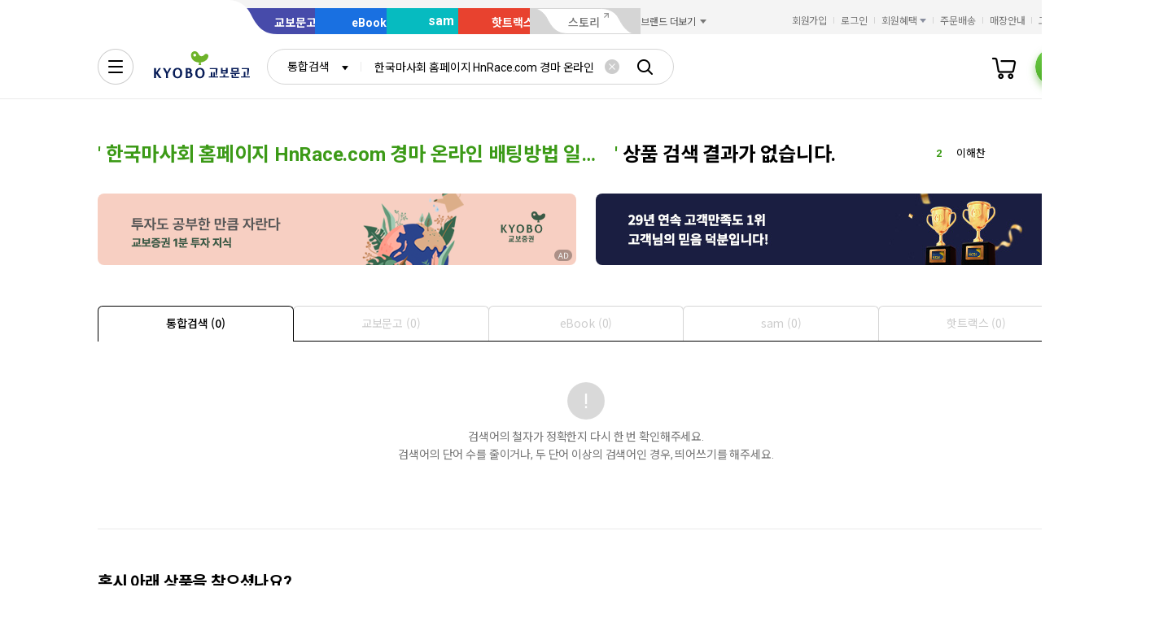

--- FILE ---
content_type: text/html;charset=UTF-8
request_url: https://search.kyobobook.co.kr/search;jsessionid=0016DFA8BCBC54FA4ACC6BD25DA8BF07?gbCode=TOT&target=total&keyword=%ED%95%9C%EA%B5%AD%EB%A7%88%EC%82%AC%ED%9A%8C+%ED%99%88%ED%8E%98%EC%9D%B4%EC%A7%80+HnRace.com+%EA%B2%BD%EB%A7%88+%EC%98%A8%EB%9D%BC%EC%9D%B8+%EB%B0%B0%ED%8C%85%EB%B0%A9%EB%B2%95+%EC%9D%BC%EB%B3%B8%C2%A0%EC%98%A8%EB%9D%BC%EC%9D%B8%EA%B2%BD%EB%A7%88+%EC%98%A8%EB%9D%BC%EC%9D%B8%C2%A0%EA%B2%BD%EB%A7%88%EA%B2%8C%EC%9E%84+oizi
body_size: 16644
content:
<!DOCTYPE html>
<html lang="ko"
    data-view="ink"
    data-service="search"
>
<head>
    <meta charset="UTF-8">
    <meta http-equiv="X-UA-Compatible" content="IE=edge">

    
        
            
            <meta name="viewport" content="width=device-width, initial-scale=1, minimum-scale=1, maximum-scale=1">
        
        
        

    
        <meta name="title" content="한국마사회 홈페이지 HnRace.com 경마 온라인 배팅방법 일본 온라인경마 온라인 경마게임 oizi 검색결과 | 교보문고">
        <meta property="og:title" content="한국마사회 홈페이지 HnRace.com 경마 온라인 배팅방법 일본 온라인경마 온라인 경마게임 oizi 검색결과 | 교보문고">
    

    
        <meta name="description" content="꿈을 키우는 세상 교보문고는 온오프라인을 통틀어 대한민국 최고의 도서쇼핑몰이며 전자책, 음반, 기프트, 문화서비스까지 제공하는 종합문화기업입니다.">
        <meta property="og:description" content="꿈을 키우는 세상 교보문고는 온오프라인을 통틀어 대한민국 최고의 도서쇼핑몰이며 전자책, 음반, 기프트, 문화서비스까지 제공하는 종합문화기업입니다.">
    

    <meta property="og:type" content="website">
    <meta property="og:image" content="https://contents.kyobobook.co.kr/resources/fo/images/common/ink/img_logo_kyobo@2x.png">
    <meta property="og:url" content="http://mobile.kyobobook.co.kr">
    
    



<meta name="format-detection" content="date=no">

        
        
        
        
        

<meta name="google-site-verification" content="2dlgBOp3K0s6wHjZo_Hkas6yaYPKZIVsmres9vC3F34">

<meta name="google-site-verification" content="vN9Zag6odZ4sMyJfDMMSZTqbD-nbmnh0ituV4pk4FV4">

<meta name="google-site-verification" content="AHqpy7PvqPoZwSySpolatuTj8M3B9F10Pi6UCldP5hE">

<meta name="google-site-verification" content="3DN8qdFYHEcKfxIoUiANU4KjL9jPxQzLXUW2qSpMR18" />

<meta name="google-site-verification" content="NOJQQyKS2mEf4td2Qzg6D1M6rLk8RPHDq-PH4FqHC8I" />



<meta name="facebook-domain-verification" content="ezckujv1qppxlglsp8fsry2bs2cw0n">



<meta name="naver-site-verification" content="bef3d190b10f8cada477f5531d206cc1a799c498">

    
        
    
        
        
    
    
    <link rel="icon" type="image/png"
          sizes="256x256"
          href="https://contents.kyobobook.co.kr/resources/fo/images/common/ink/favicon/favicon_256x256.png">

    
    <link rel="icon" type="image/png"
          sizes="196x196"
          href="https://contents.kyobobook.co.kr/resources/fo/images/common/ink/favicon/favicon_196x196.png">

    
    <link rel="icon" type="image/png"
          sizes="128x128"
          href="https://contents.kyobobook.co.kr/resources/fo/images/common/ink/favicon/favicon_128x128.png">

    
    <link rel="icon" type="image/png"
          sizes="48x48"
          href="https://contents.kyobobook.co.kr/resources/fo/images/common/ink/favicon/favicon_48x48.png">

    
    <link rel="icon" type="image/png"
          sizes="32x32"
          href="https://contents.kyobobook.co.kr/resources/fo/images/common/ink/favicon/favicon_32x32.png">

    
    <link rel="icon" type="image/png"
          sizes="16x16"
          href="https://contents.kyobobook.co.kr/resources/fo/images/common/ink/favicon/favicon_16x16.png">

    
    
        
    <meta name="msapplication-TileImage" content="https://contents.kyobobook.co.kr/resources/fo/images/common/ink/favicon/apple-touch-icon-144x144-precomposed.png">
    <meta name="msapplication-TileColor" content="#222222">

        
    <link rel="apple-touch-icon-precomposed apple-touch-icon"
          sizes="700x700"
          href="https://contents.kyobobook.co.kr/resources/fo/images/common/ink/favicon/apple-touch-icon-700x700-precomposed.png">

    <link rel="apple-touch-icon-precomposed apple-touch-icon"
          sizes="180x180"
          href="https://contents.kyobobook.co.kr/resources/fo/images/common/ink/favicon/apple-touch-icon-180x180-precomposed.png">

    <link rel="apple-touch-icon-precomposed apple-touch-icon"
          sizes="167x167"
          href="https://contents.kyobobook.co.kr/resources/fo/images/common/ink/favicon/apple-touch-icon-167x167-precomposed.png">

    <link rel="apple-touch-icon-precomposed apple-touch-icon"
          sizes="152x152"
          href="https://contents.kyobobook.co.kr/resources/fo/images/common/ink/favicon/apple-touch-icon-152x152-precomposed.png">

    <link rel="apple-touch-icon-precomposed apple-touch-icon"
          sizes="144x144"
          href="https://contents.kyobobook.co.kr/resources/fo/images/common/ink/favicon/apple-touch-icon-144x144-precomposed.png">

    <link rel="apple-touch-icon-precomposed apple-touch-icon"
          sizes="120x120"
          href="https://contents.kyobobook.co.kr/resources/fo/images/common/ink/favicon/apple-touch-icon-120x120-precomposed.png">

    <link rel="apple-touch-icon-precomposed apple-touch-icon"
          sizes="114x114"
          href="https://contents.kyobobook.co.kr/resources/fo/images/common/ink/favicon/apple-touch-icon-114x114-precomposed.png">

    <link rel="apple-touch-icon-precomposed apple-touch-icon"
          sizes="80x80"
          href="https://contents.kyobobook.co.kr/resources/fo/images/common/ink/favicon/apple-touch-icon-80x80-precomposed.png">

    <link rel="apple-touch-icon-precomposed apple-touch-icon"
          sizes="72x72"
          href="https://contents.kyobobook.co.kr/resources/fo/images/common/ink/favicon/apple-touch-icon-72x72-precomposed.png">

    <link rel="apple-touch-icon-precomposed apple-touch-icon"
          sizes="60x60"
          href="https://contents.kyobobook.co.kr/resources/fo/images/common/ink/favicon/apple-touch-icon-60x60-precomposed.png">

    <link rel="apple-touch-icon-precomposed"
          href="https://contents.kyobobook.co.kr/resources/fo/images/common/ink/favicon/apple-touch-icon-57x57-precomposed.png">

    

    

    
    
<title>한국마사회 홈페이지 HnRace.com 경마 온라인 배팅방법 일본 온라인경마 온라인 경마게임 oizi 검색결과 | 교보문고</title>



    
        
        
            
    
    <link rel="stylesheet" href="https://fonts.googleapis.com/css2?family=Noto+Sans+KR:wght@400;500;700&family=Roboto:wght@400;500;700&display=swap" />

    
        
        
    
    
    <link rel="stylesheet" href="https://contents.kyobobook.co.kr/resources/vendors/jquery-ui-1.12.1/jquery-ui.min.css" />


        
        

        
        

        
        
            
    
    
    <link rel="stylesheet" href="https://contents.kyobobook.co.kr/resources/vendors/swiper/v4/swiper.min.css" />


            
    
    
    <link rel="stylesheet" href="https://contents.kyobobook.co.kr/resources/vendors/simplebar/5.3.3/simplebar.min.css" />


        
    

    
    
    <link rel="stylesheet" href="https://contents.kyobobook.co.kr/resources/fo/css/loading.css" />

    
    
    
    
    <link rel="stylesheet" type="text/css" href="https://contents.kyobobook.co.kr/resources/fo/css/style_ink.css?t=202601261031" data-name="kbb-cm-style" />
    



            
    
    
    
    <script src="https://contents.kyobobook.co.kr/resources/vendors/essential-vendors.min.js"
            type="text/javascript"></script>


    

    
    
    
    <script src="https://contents.kyobobook.co.kr/resources/vendors/jquery-ui-1.12.1/jquery-ui.min.js"
            data-name="jquery-ui" type="text/javascript"></script>


    
    
    
    <script src="https://contents.kyobobook.co.kr/resources/vendors/jquery-ui-1.12.1/jquery.ui.spinner.js"
            type="text/javascript"></script>



    
    
    
    <script src="https://contents.kyobobook.co.kr/resources/vendors/lottie-5.9.4/lottie.min.js"
            type="text/javascript"></script>


    
    
    
    <script src="https://contents.kyobobook.co.kr/resources/fo/js/kbb-loading.js?t=202601261031"
            type="text/javascript"></script>



    
    
    
    <script src="https://contents.kyobobook.co.kr/resources/fo/js/kbbjs-loader-v2.js?t=202601261031"
            type="text/javascript"></script>


    
    
    
    
    <script src="https://contents.kyobobook.co.kr/resources/lib/kbb-js/kbb.js?t=202601261031"
            data-name="kbb.js" type="text/javascript"></script>




    
    
    
    <script src="https://contents.kyobobook.co.kr/resources/lib/kbb-js/kbb.shared.js?t=202601261031"
            data-name="kbb.shared.js" type="text/javascript"></script>






<script>
    // IIFE
    ;(function () {
        // --------------------- [KbbJS/SSR] 서버 환경변수 전달
        const CDN_URL = "https:\/\/contents.kyobobook.co.kr\/resources\/fo"

        const tmpArr = CDN_URL.match(/((https?:)?\/\/[^/]+)(\/.*)/)
        const cdnHost = tmpArr[1]
        const cdnBaseURL = tmpArr[3]

        KbbJS.setOption('service.cdn.host', cdnHost)
        KbbJS.setOption('service.cdn.baseURL', cdnBaseURL)

        /**
         * KbbJS 라이브러리 경로 설정
         */
        let KbbjsURL = "\/lib\/kbb-js"
        if (!/^(https?:|\/\/)/.test(KbbjsURL)) {
            KbbjsURL = CDN_URL + KbbjsURL
        }

        const KBBJS_VER = "v2.0\/latest"
        if (KBBJS_VER != null) {
            KbbjsURL += '/' + KBBJS_VER
        } else {
            KbbjsURL = "https:\/\/search.kyobobook.co.kr\/lib\/kbb-js"
        }

        // KbbJS 배포 개선 작업 1차 - 속성 추가
        KbbJS.setOption('loader.bootstamp', "202601261031")
        KbbJS.setOption('loader.baseURL', KbbjsURL)

        // 인증여부 속성 추가
        KbbJS.setOption('loader.authorized', false)
        KbbJS.setOption('loader.user.nickname', null)
        KbbJS.setOption('loader.user.picture', null)

        // 디바이스 정보 설정
        KbbJS.setOption('ua.device', {
            isMobile: false,
            isMobileApp: false,
            isIOS: false,
            isAndroid: false,
            isMSIE: false,
            isMac: true
        })

        /**
         * 서비스 호스트 설정
         */
        const oServiceData = {"hosts":{"ebook-product":"https:\/\/ebook-product.kyobobook.co.kr","semo":"https:\/\/semo.kyobobook.co.kr","product":"https:\/\/product.kyobobook.co.kr","ecash":"https:\/\/ecash.kyobobook.co.kr","elibrary":"https:\/\/elibrary.kyobobook.co.kr","best":"https:\/\/best.kyobobook.co.kr","bookcast":"https:\/\/casting.kyobobook.co.kr","store":null,"undefined":null,"search":"https:\/\/search.kyobobook.co.kr","ebook":"https:\/\/ebook.kyobobook.co.kr","member":"https:\/\/mmbr.kyobobook.co.kr","myroom":"https:\/\/my.kyobobook.co.kr","event":"https:\/\/event.kyobobook.co.kr","welcome":"https:\/\/www.kyobobook.co.kr","hottracks":"https:\/\/hottracks.kyobobook.co.kr\/","sam":"https:\/\/sam.kyobobook.co.kr","order":"https:\/\/order.kyobobook.co.kr"}}
        const oServiceHosts = _.get(oServiceData, 'hosts', {})
        _.forEach(_.keys(oServiceHosts), function (key) {
            let prop = key
            switch (key.toLowerCase()) {
                case 'ebookproduct':
                case 'ebook-product':
                    prop = 'ebookProduct';
                    break
                case 'elibrary':
                    prop = 'eLibrary'
                    break
            }
            let value = _.get(oServiceHosts, key)
            if (value == null) {
                // 기본 호스트 설정
                switch (key.toLowerCase()) {
                    case 'welcome': value = 'www'; break
                    case 'myroom': value = 'my'; break
                    case 'bookcast': value = 'casting'; break
                    case 'member': value = 'mmbr'; break
                    case 'ebookproduct':
                    case 'ebook-product':
                        value = 'ebook-product'
                        break
                    case 'elibrary':
                        value = 'elibrary'
                        break
                    case 'product':
                    case 'event':
                    case 'order':
                    case 'search':
                    case 'best':
                    case 'ebook':
                    case 'sam':
                    case 'store':
                    case 'ecash':
                        value = prop
                        break
                }
                if (value == null) return
                value = 'https://' + value + '.kyobobook.co.kr'
            }
            KbbJS.setOption('service.' + prop + '.host', value)
        })
    }())
</script>


    
    
    
    <script src="https://contents.kyobobook.co.kr/resources/fo/js/kbb-netfunnel.js?t=202601261031"
            type="text/javascript"></script>



    
    
    
    
    
    <script src="https://contents.kyobobook.co.kr/resources/fo/js/common-vars.js?t=202601261031"
            type="text/javascript"></script>


    
    
    
    
    <script src="https://contents.kyobobook.co.kr/resources/fo/js/vars/common.js?t=202601261031"
            data-name="vars.common" type="text/javascript"></script>



    
    
    
    <script src="https://contents.kyobobook.co.kr/resources/fo/js/vars/paper.js?t=202601261031"
            data-name="vars.service" type="text/javascript"></script>




    
    
    
    
    
        
    
    
    <script src="https://contents.kyobobook.co.kr/resources/lib/kbb-js/kbb.stats.js?t=202601261031"
            data-name="kbb.stats.js" type="text/javascript"></script>



    
        
    
    
    <script src="https://contents.kyobobook.co.kr/resources/lib/kbb-js/kbb.gautil.js?t=202601261031"
            data-name="kbb.gautil.js" type="text/javascript"></script>



    
    
    
    
    <script src="https://contents.kyobobook.co.kr/resources/fo/js/ga360/common-vars.js?t=202601261031"
            type="text/javascript"></script>


    
    
    <script src="https://contents.kyobobook.co.kr/resources/fo/js/ga360/util.js?t=202601261031"
            type="text/javascript"></script>






        
        
        
        
        
        
    
    <script src="/web/js/kyobo_search_common.js?t=202601261031"
            type="text/javascript"></script>


        
        <script type="text/javascript" src="https://contents.kyobobook.co.kr/resources/fo/js/kbb-cubot-loader.js?t=1769924339543" defer></script>
    
    
        
        
        
        
            
    
    
    
    
    
    
    <script src="https://contents.kyobobook.co.kr/resources/fo/lib/kbb-js/v2.0/latest/vendors.min.js?t=202601261031"
            data-name="kbb-vendors.min.js" type="text/javascript"></script>



    
    
    
    <script src="https://contents.kyobobook.co.kr/resources/fo/lib/kbb-js/v2.0/latest/shared.min.js?t=202601261031"
            data-name="kbb-shared.min.js" type="text/javascript"></script>



    
    
    
    <script src="https://contents.kyobobook.co.kr/resources/fo/lib/kbb-js/v2.0/latest/components.min.js?t=202601261031"
            data-name="kbb-components.min.js" type="text/javascript"></script>



    
    
    
    <script src="https://contents.kyobobook.co.kr/resources/fo/lib/kbb-js/v2.0/latest/core.min.js?t=202601261031"
            data-name="kbb-core.min.js" type="text/javascript"></script>





        
        
        
    
</head>
<body>
    
        <div id="KbbLoading"
    class="loading_box show"
>
    <div class="loading_box_inner">
        <div class="loading_target"></div>
    </div>
    <div class="loading_dimmed"></div>
</div>


    

    
    
        
        
            
            <div class="skip_nav_wrap">
                <a href="#contents">본문 바로가기</a>
            </div>
            <div class="wrapper contents_search_result" id="mainDiv">
                
                
        
        
            <!--
            - 2024.02.05 PC인 경우 통합 GNB로 변경
            - #TODO 모바일 통합 GNB 적용
            -->
            

    <header class="header_wrapper has_banner header_v2 united_header mall_book sps" id="welcome_header_wrap">
    
    <!--
    <th:block th:if="${(alCode=='EET'||alCode=='EMT'||alCode=='EHT'||alCode=='EAT') and alBannerGbn!='true'}">
        <div class="top_banner_wrap" id="welcome_top_banner">
            <div class="top_banner_inner">
                <a href="https://event.kyobobook.co.kr/detail/206105"><img class="img_top_banner" src="https://contents.kyobobook.co.kr/pmtn/2023/book/230104_ebs/bn/bnM_02.png" alt="EBS X 교보문고 고객님을 위한 5천원 열공 혜책!"></a>
                <button type="button" class="btn_close_banner">배너 닫기</button>
            </div>
        </div>
    </th:block>
    -->
    <div class="service_mall_wrap"> 
 <div class="service_mall_inner"> 
  <div class="service_mall_box"> 
   <ul class="service_mall_list"> 
    <li class="service_mall_item tab book"><a class="service_mall_link" href="https://www.kyobobook.co.kr/">교보문고</a></li> 
    <li class="service_mall_item tab ebook"><a class="service_mall_link" href="https://ebook.kyobobook.co.kr/">eBook</a></li> 
    <li class="service_mall_item tab sam"><a class="service_mall_link" href="https://sam.kyobobook.co.kr/">sam</a></li> 
    <li class="service_mall_item tab hottracks"><a class="service_mall_link" href="https://hottracks.kyobobook.co.kr/">핫트랙스</a></li> 
    <li class="service_mall_item tab link"><a target="_blank" class="service_mall_link" href="https://storynew.kyobobook.co.kr/story/main/initMain.ink">스토리</a></li> 
    <li class="service_mall_item brand_more"><button type="button" class="btn_brand_more"><span class="text">브랜드 더보기</span></button> 
     <div class="brand_more_list_box"> 
      <div class="custom_scroll_wrap"> 
       <ul class="brand_more_list"> 
        <li class="brand_more_item"><a class="brand_more_link" href="https://product.kyobobook.co.kr/pod/main"><span class="img_box"><img loading="lazy" alt="바로출판 BI" src="https://contents.kyobobook.co.kr/resources/fo/images/common/ink/img_brand_more_pod@2x.png"></span><span class="brand_name">바로출판</span></a></li> 
       </ul> 
      </div> 
     </div></li> 
   </ul> 
  </div> 
  <div class="customer_service_box"> 
   <ul class="customer_service_list"> 
    <li class="customer_service_item" style="display:none"><a class="util_link" href="https://mmbr.kyobobook.co.kr/join">회원가입</a></li> 
    <li class="customer_service_item" style="display:none"><a class="util_link" href="https://mmbr.kyobobook.co.kr/login">로그인</a></li> 
    <li class="customer_service_item member_benefit"><button type="button" class="btn_member_benefit"><span class="text">회원혜택</span></button> 
     <ul class="member_benefit_list"> 
      <li class="member_benefit_item"><a class="member_benefit_link" href="https://mmbr.kyobobook.co.kr/benefit">교보북클럽</a></li> 
      <li class="member_benefit_item"><a class="member_benefit_link" href="https://mmbr.kyobobook.co.kr/benefit/grade">등급 혜택</a></li> 
      <li class="member_benefit_item"><a class="member_benefit_link" href="https://mmbr.kyobobook.co.kr/benefit/new">신규회원 혜택</a></li> 
      <li class="member_benefit_item"><a class="member_benefit_link" href="https://mmbr.kyobobook.co.kr/benefit/prestige">Prestige Lounge</a></li> 
      <li class="member_benefit_item"><a class="member_benefit_link" href="https://mmbr.kyobobook.co.kr/benefit/discount">제휴 혜택</a></li> 
     </ul></li> 
    <li class="customer_service_item order"><a class="util_link" href="https://order.kyobobook.co.kr/myroom/member/order-list">주문배송</a></li> 
    <li class="customer_service_item store"><a class="util_link" href="https://store.kyobobook.co.kr/store-info/001">매장안내</a></li> 
    <li class="customer_service_item"><a class="util_link" href="https://www.kyobobook.co.kr/cscenter">고객센터</a></li> 
   </ul> 
  </div> 
 </div> 
</div>
<div class="header_inner"> 
 <div class="gnb_search_wrap"> 
  <div class="logo_box"> <a class="logo_link book" href="https://www.kyobobook.co.kr/"><span class="hidden">교보문고</span></a> 
  </div> 
  <div class="gnb_search_box" style="position:relative"> 
   <div class="form_sel" data-class="type_gnb"> <select title="검색유형선택" id="gbCode"><option value="TOT">통합검색</option><option value="KBO">교보문고</option><option value="EBK">eBook</option><option value="SAM">sam</option><option value="HTS">핫트랙스</option></select> 
   </div> 
   <div class="search_input_wrap"> 
    <input id="searchKeyword" type="search" class="ip_gnb_search" title="통합검색어 입력" autocomplete="off" placeholder="검색어를 입력해주세요." value=""> 
    <input type="hidden" id="searchBoxEventurl" name="searchBoxEventurl" value=""><button type="button" class="btn_ip_clear"><span class="hidden">초기화</span></button> 
   </div> 
   <div> <a href="javascript:void(0)" data-role="gnb-search-submit" class="btn_gnb_search"> <span class="hidden">검색</span> </a> 
   </div> 
   <div id="kbb-search-popup"></div> 
  </div> 
  <ul class="user_menu_list"> 
   <li class="user_menu_item cash"><a class="user_menu_link" title="e캐시" href="https://ecash.kyobobook.co.kr/dig/opr/ecash/general"><span class="hidden">e캐시</span></a></li> 
   <li class="user_menu_item library"><a class="user_menu_link" title="내서재" href="https://elibrary.kyobobook.co.kr/dig/elb/elibrary"><span class="hidden">내서재</span></a></li> 
   <li class="user_menu_item cart"><a class="user_menu_link" title="장바구니" href="https://order.kyobobook.co.kr/cart"><span class="hidden">장바구니</span><span data-kbbfn="cart-size" style="display:none" class="cnt"></span></a></li> 
   <li class="user_menu_item my"><a data-render="ssr" class="profile-icon user_menu_link done" title="프로필" href="https://my.kyobobook.co.kr/main"><span class="img_box no_img"><img alt="로그인"></span><span class="hidden">프로필</span></a><script src="https://contents.kyobobook.co.kr/resources/fo/js/user-profile.js"></script></li> 
  </ul> 
  <div class="auto_complete_wrap auto_complete_maintain" id="hFrame"> 
   <div class="search_content_wrap inKeyword"> 
    <div class="scroll_wrap"></div> 
   </div> 
   <div class="search_content_wrap noKeyword"> 
    <div class="scroll_wrap"> 
     <div class="recommend_keyword_area"> 
      <div class="title_wrap title_size_def"> 
       <p class="title_heading">추천 검색어</p> 
      </div> 
      <div class="tag_wrap" id="recommendKeywordBox"></div> 
     </div> 
     <div class="keyword_contents_area"> 
      <div class="recent_keyword_box"></div> 
      <div class="keyword_prod_box" id="keyWordProdBox"></div> 
      <div class="hot_keyword_box" id="hotKeywordBox"> 
       <div class="title_wrap title_size_def"> 
        <p class="title_heading">실시간 인기 검색어</p> 
        <div class="right_area"></div> 
       </div> 
       <div class="hot_keyword_list_wrap"></div> 
      </div> 
     </div> 
    </div> 
    <div class="util_area"> 
     <div class="util_button_area"> <a href="javascript:goCsCenter();" class="btn_xs"> <span class="ico_link"></span> <span class="text">도움말</span> </a> <a href="javascript:goDetailSearch();" class="btn_xs"> <span class="ico_search"></span> <span class="text">상세검색</span> </a> 
     </div><button type="button" class="button_layer_close" id="close_search_auto"><span class="text">닫기</span></button> 
    </div> 
   </div> 
  </div> 
 </div> 
 <nav class="gnb_wrap"> 
  <div class="anb_wrap"> <button id="kbb-site-gnb" type="button" class="btn_anb" aria-label="전체메뉴열기"></button> 
  </div> 
  <ul class="gnb_list"> 
   <li class="gnb_item"><a target="_self" class="gnb_link" href="https://event.kyobobook.co.kr/detail/243438"><em>눈이편한책</em><span class="ico_new"><span class="hidden">추천 메뉴</span></span></a></li> 
   <li class="gnb_item"><a target="_self" class="gnb_link" href="https://event.kyobobook.co.kr/make/242861"><em>어떤4호</em><span class="ico_new"><span class="hidden">추천 메뉴</span></span></a></li> 
   <li class="gnb_item"><a target="_self" class="gnb_link" href="https://store.kyobobook.co.kr/bestseller/online/daily">베스트</a></li> 
   <li class="gnb_item"><a target="_self" class="gnb_link" href="https://product.kyobobook.co.kr/new/">신상품</a></li> 
   <li class="gnb_item"><a target="_self" class="gnb_link" href="https://event.kyobobook.co.kr/event-list"><em>이벤트</em><span class="ico_new"><span class="hidden">추천 메뉴</span></span></a></li> 
   <li class="gnb_item"><a target="_self" class="gnb_link" href="https://event.kyobobook.co.kr/funding">바로펀딩</a></li> 
   <li class="gnb_item"><a target="_self" class="gnb_link" href="https://www.kyobobook.co.kr/picks/recommend">PICKS</a></li> 
   <li class="gnb_item"><a target="_self" class="gnb_link" href="https://casting.kyobobook.co.kr/">CASTing</a></li> 
   <li class="gnb_item"><a target="_self" class="gnb_link" href="https://event.kyobobook.co.kr/culture">컬처라운지</a></li> 
   <li class="gnb_item more_service"><button type="button" class="btn_more_service"><span class="hidden">서비스 더보기</span></button> 
    <ul class="more_service_list"> 
     <li class="more_service_item"><a target="_self" class="more_service_link" href="https://www.kyobobook.co.kr/barodrim">바로드림</a></li> 
     <li class="more_service_item"><a target="_self" class="more_service_link" href="https://product.kyobobook.co.kr/today-book/">오늘의 선택</a></li> 
     <li class="more_service_item"><a target="_self" class="more_service_link" href="https://event.kyobobook.co.kr/detail/208794">책 그리고 꽃</a></li> 
     <li class="more_service_item"><a target="_self" class="more_service_link" href="https://event.kyobobook.co.kr/monthly-book">이달의 책</a></li> 
     <li class="more_service_item"><a target="_self" class="more_service_link" href="https://www.kyobobook.co.kr/giftcard">기프트카드</a></li> 
     <li class="more_service_item"><a target="_self" class="more_service_link" href="https://store.kyobobook.co.kr/culture">문화공간</a></li> 
     <li class="more_service_item"><a target="_self" class="more_service_link" href="https://www.kyobobook.co.kr/best-review">베스트리뷰</a></li> 
     <li class="more_service_item"><a target="_self" class="more_service_link" href="https://store.kyobobook.co.kr/read-index">수준별원서읽기</a></li> 
     <li class="more_service_item"><a target="_self" class="more_service_link" href="https://product.kyobobook.co.kr/pod/main">POD</a></li> 
    </ul></li> 
  </ul> 
  <ul class="gnb_sub_list"> 
   <li id="today_mission" class="gnb_sub_item"><span class="tip_wrap"><a class="gnb_sub_link" href="https://event.kyobobook.co.kr/today-mission">오늘의 미션</a></span></li> 
   <li class="gnb_sub_item"><a class="gnb_sub_link" href="https://event.kyobobook.co.kr/benefit">할인혜택</a></li> 
  </ul> 
  <div class="curtain_banner_wrap"> <button type="button" class="btn_curtain_expand" id="welcome_curtain_thumb"><span class="text_box">읽카탈 겨울호</span></button> 
   <div class="curtain_banner_box" id="welcome_curtain_banner"> <button type="button" class="btn_curtain_close"><span class="hidden">커튼 배너 닫기</span></button><a target="_self" class="curtain_banner_link" href="https://event.kyobobook.co.kr/make/242208"><img src="https://contents.kyobobook.co.kr/display/i_1200_391_e7f0ee27d8404b8eac182c0499ea84c8.jpg" alt="겨울의 필사 특집 읽는 사람의 카탈로그 겨울 문장 일력 &amp; 필사 굿즈 3종"></a> 
   </div> 
  </div> 
 </nav> 
</div>
    
</header>



            
        


        
        <main class="container_wrapper">
        <input type="hidden" id="keywordHidden" value="한국마사회 홈페이지 HnRace.com 경마 온라인 배팅방법 일본 온라인경마 온라인 경마게임 oizi"/>
        <input type="hidden" id="targetHidden" value="total"/>
        <input type="hidden" id="upperTargetHidden" value=""/>
        <input type="hidden" id="categoryIdHidden" value=""/>
        <input type="hidden" id="categoryDepthHidden" value=""/>
        <input type="hidden" id="suggestKeywordHidden"  value=""/>
        <input type="hidden" id="loginAgeHidden"  value="0"/>
        <input type="hidden" id="loginGenderHidden"  value="0"/>
        <input type="hidden" id="loginMmbrNumHidden" value=""/>
        <!-- contents_wrap -->
        <section id="contents" class="contents_wrap">
            <div class="contents_inner">
                

                <div class="search_result_top">
                    <div class="title_wrap title_size_lg">
                        <h1 class="title_heading">
                        	<span class="fc_green">'
                            	
                            	
                            	   <span class="search_value">한국마사회 홈페이지 HnRace.com 경마 온라인 배팅방법 일본 온라인경마 온라인 경마게임 oizi</span>
                            	
                        	'</span>
                            상품 검색 결과가 없습니다.
                        </h1>

                        <!-- 제안 검색어 영역 -->
                        
                        <!-- // 제안 검색어 영역 -->

                        <!-- 실시간 검색어 영역 -->
                        <!-- 실시간 검색어 -->
<div class="hot_keyword_list swiper-container">
    <ul class="swiper-wrapper" id="hotKeywordList">
    </ul>
</div>
<!-- //실시간 검색어 -->

<script>
    $(document).ready(function(){
        KbbJS.ready('util').then(function() {
	        var loginAge = document.getElementById("loginAgeHidden").value;
	        var loginGender = document.getElementById("loginGenderHidden").value;
            $.ajax({
                type: "GET",
                dataType : "jsonp",
                jsonpCallback: "searchAutoRise",
                url: KbbJS.util.parseStageURL('/SCH/') + "srp/api/v1/search/autocomplete/rise",
                data: {
                      "sex": loginGender,
                      "age" : loginAge,
                      "gubun" : "P"
                },
                success: function(rst) {
                    var hotKeywordHtml ="";
                    if(rst.data.realSize > 0 && rst.resultCode == 200){
                        var $obj = rst.data.resultDocuments;
                        $.each($obj, function(i){
                                var item = $obj[i];
                                var keywords = checkKeyword(item.keywords);
                                var enKeywords = encodeURIComponent(keywords);
                                hotKeywordHtml +="          <li class=\"swiper-slide\">";
                                if(i<3){
                                    hotKeywordHtml +="              <div class=\"hot_keyword_item top\">";
                                }else{
                                    hotKeywordHtml +="              <div class=\"hot_keyword_item\">";
                                }
                                hotKeywordHtml +="                  <div class=\"left_area\">";
                                hotKeywordHtml +="                      <a href=\"javascript:goSearchKeywordPage(decodeURIComponent('"+enKeywords+"'), 'LAG')\" class=\"hot_keyword_link\" >";
                                hotKeywordHtml +="                          <span class=\"rank\">"+(i+1)+"</span>";
                                hotKeywordHtml +="                          <span class=\"keyword\">"+keywords+"</span>";
                                hotKeywordHtml +="                      </a>";
                                hotKeywordHtml +="                  </div>";
                                hotKeywordHtml +="                  <div class=\"right_area\">";
                                if(item.diff == 0){ // 현상유지
                                     hotKeywordHtml +="                      <div class=\"rank_status\"><span class=\"hidden\">변동 없음</span></div>";
                                }else if (item.diff > 0 && item.diff !=9999){//상승
                                     hotKeywordHtml +="                      <div class=\"rank_status up\">"+item.diff+"<span class=\"hidden\">순위 상승</span></div>";
                                }else if (item.diff < 0 ){//하락
                                     hotKeywordHtml +="                    <div class=\"rank_status down\">"+Math.abs(item.diff)+"<span class=\"hidden\">순위 하락</span></div>";
                                }else if (item.diff > 0 && item.diff == 9999 ){ // 현상유지
                                    hotKeywordHtml +="                      <div class=\"rank_status\"><span class=\"hidden\">변동 없음</span></div>";
                                }
                                hotKeywordHtml +="                  </div>";
                                hotKeywordHtml +="              </div>";
                                hotKeywordHtml +="          </li>";
                        });
                    }
                    $("#hotKeywordList").html(hotKeywordHtml);
                }
            });
        });
    });
</script>

                        <!-- // 실시간 검색어 영역 -->
                    </div>

                    <!-- 연관검색어 영역 -->
                    
                    <!-- // 연관검색어 영역 -->

                    <!-- 배너 영역 -->
                    <!-- 추가 241018 온사이트 광고 확장 PoC -->
<!-- 배너 영역 V2 -->
<div class="search_banner_wrap outside_nav">

    <!-- adverBannerData 배너 -->
    <div class="swiper-container banner2_area">
        <ul class="swiper-wrapper">
            <li class="swiper-slide" data-type="PC 키워드 배너"
                data-title="교보증권_ ad"
                data-device-type="인터넷"
                data-ad-id="33627"
                data-publisher-id="9801463"
                id="banner-6316-002">
                <a href="https://event.kyobobook.co.kr/today-mission?missionId=2540" class="banner_link">
                    <img src="https://contents.kyobobook.co.kr/advrcntr/IMAC/creatives/2026/01/23/70730/PC_keyword_588x88_20260126.png" alt="교보증권_ ad"
                         style="width:588px; height:88px"/>
                </a>
            </li>
        </ul>
    </div>

    <!-- bannerData 배너 -->
    <div class="swiper-container banner2_area">
        <ul class="swiper-wrapper">
            <li class="swiper-slide" data-type="검색어 테마 배너"
                data-title="KSCI 서점 부문 1위"
                data-device-type="인터넷"
                id="banner-null">
                <a href="https://event.kyobobook.co.kr/detail/241007" class="banner_link">
                    <img src="https://contents.kyobobook.co.kr/pmtn/2025/event/b1825395ef554b3b90ab8bcad5a42321.jpg" alt="KSCI 서점 부문 1위"
                         style="width:588px; height:88px"/>
                </a>
            </li>
        </ul>
    </div>

    <!-- 네비게이션 버튼 -->
    <button type="button" class="swiper-button-prev"><span class="hidden">이전</span></button>
    <button type="button" class="swiper-button-next"><span class="hidden">다음</span></button>
</div>
<!-- //배너 영역 V2 -->
<!-- //추가 241018 온사이트 광고 확장 PoC -->

                    <!-- // 배너 영역 -->

                    <!-- tab_wrap -->
                    <div class="tab_wrap type_line justify">
                        <!-- tab_list_wrap -->
                        <div class="tab_list_wrap">
                            <ul class="tabs">
                                <!-- DESC : 탭 비활성화 시, .tab_link 영역 tab_disabled class 추가 -->
                                <li class="tab_item ui-tabs-active"><a href="#tabSearch" onclick="searchTabFilter(&#39;total&#39;); " class="tab_link tab_disabled"><span class="tab_text">통합검색 (0)</span></a></li>
                                <li class="tab_item"><a href="#tabSearch" onclick="searchTabFilter(&#39;kyobo&#39;); " class="tab_link tab_disabled"><span class="tab_text">교보문고 (0)</span></a></li>
                                <li class="tab_item"><a href="#tabSearch" onclick="searchTabFilter(&#39;ebook&#39;); " class="tab_link tab_disabled"><span class="tab_text">eBook (0)</span></a></li>
                                <li class="tab_item"><a href="#tabSearch" onclick="searchTabFilter(&#39;sam&#39;); " class="tab_link tab_disabled"><span class="tab_text">sam (0)</span></a></li>
                                <li class="tab_item"><a href="#tabSearch" onclick="searchTabFilter(&#39;hottracks&#39;); " class="tab_link tab_disabled"><span class="tab_text">핫트랙스 (0)</span></a></li>
                            </ul>
                        </div>
                        <!-- //tab_list_wrap -->
                        <!-- tab_content -->
                        <div id="tabSearch" class="tab_content">
                            <div class="search_result_wrap type_nodata">
    

    <!-- 결과 영역 -->
    <div class="result_area">
        

            <!--데이터가 없을때-->
            
                <!-- 상품 리스트형 / 썸네일형 -->
<!--
    DESC : 리스트형 / 썸네일형은 동일한 DOM구조를 사용하여 노출/미노출에 대한 영역은 css로 제한함.

    1. 보기형 타입별 기본 클래스 정의
      - .switch_prod_wrap [view_type_list] 클래스 부여 시, 리스트 타입
      - .switch_prod_wrap [view_type_img] 클래스 부여 시, 썸네일형 보기 타입
    2. ul.prod_list > .prod_item * n 개의 구조를 가짐
-->
<div class="switch_prod_wrap view_type_list">
    <div class="no_data size_sm">
        <div class="no_data_desc">
            검색어의 철자가 정확한지 다시 한 번 확인해주세요.
            <br />
            검색어의 단어 수를 줄이거나, 두 단어 이상의 검색어인 경우, 띄어쓰기를 해주세요.</div>

        <!-- 추가 220119 버튼 case 추가 -->
        <!-- DESC : 다른 탭에 검색결과 있는경우 노출 -->
        <div class="btn_wrap full">
            
                
                
            
            
        </div>
        <!-- // 추가 220119 버튼 case 추가 -->
    </div>
</div>
<!-- // 상품 리스트형 / 썸네일형 -->


    <div class="title_wrap title_size_md has_sub_title">
        <p class="title_heading">혹시 아래 상품을 찾으셨나요?</p>
        <p class="info_text">
        
            
                “한국마사회”
            
            
            
        
            
            
            
                , “HnRace com”
            
        
            
            
            
                , “홈페이지”
            
        
            
            
            
                , “온라인”
            
        
            
            
            
                , “배팅방법”
            
        
            
            
            
                , “온라인 경마게임”
            
        
            
            
            
                , “일본 온라인경마”
            
        
            
            
                또는 “경마”
            
            
        
        에 대한 검색결과
        </p>
    </div>
    <div class="outside_nav prod_swiper_wrap size_xl"><!-- 수정 220325 size_xl class 추가 -->
        <div class="swiper-container">
            <ul class="prod_list swiper-wrapper">
                
                    <li class="prod_item swiper-slide">
                        <div class="prod_area">
                            <div class="prod_thumb_box size_lg">
                                <!--핫트랙스일때-->
                                
                                <!--// 핫트랙스일때-->
                                <!--핫트랙스 아닐때-->
                                
                                    
                                    
                                        <a href="https://product.kyobobook.co.kr/detail/S000218197099" class="prod_link">
                                            <span class="img_box">
                                                <img class="prod_img_load" data-kbbfn="s3-image" data-kbbfn-pid="S000218197099" data-kbbfn-bid="9791143400178" data-kbbfn-type="KOR" data-kbbfn-attr="src" data-kbbfn-size="300x0" data-kbbfn-title="2026 시대에듀 All-New 삼성 온라인 GSAT 5급 고졸채용 통합기본서" data-kbbfn-adult="0" onerror="autoOnErrorImage(this);"/>
                                            </span>
                                        </a>
                                    
                                
                                <!--// 핫트랙스 아닐때-->
                            <div class="prod_info_box">
                                <a href="https://product.kyobobook.co.kr/detail/S000218197099" class="prod_info">
                                    <span class="prod_name">[국내도서] 2026 시대에듀 All-New 삼성 온라인 GSAT 5급 고졸채용 통합기본서</span>
                                </a>

                                <div class="prod_price">
                                    <!-- 수정 220325 span.percent 구조 삭제-->
                                    <span class="price">
                                        <span class="val">20,700</span>
                                        <span class="unit">원</span>
                                    </span>
                                    <!-- 수정 220325 span.point 구조 삭제-->
                                </div>

                                <!-- 삭제 220325 찜버튼 삭제 -->
                            </div>
                        </div>
                    </li>
                
                    <li class="prod_item swiper-slide">
                        <div class="prod_area">
                            <div class="prod_thumb_box size_lg">
                                <!--핫트랙스일때-->
                                
                                <!--// 핫트랙스일때-->
                                <!--핫트랙스 아닐때-->
                                
                                    
                                    
                                        <a href="https://product.kyobobook.co.kr/detail/S000214354919" class="prod_link">
                                            <span class="img_box">
                                                <img class="prod_img_load" data-kbbfn="s3-image" data-kbbfn-pid="S000214354919" data-kbbfn-bid="9791156468523" data-kbbfn-type="KOR" data-kbbfn-attr="src" data-kbbfn-size="300x0" data-kbbfn-title="2025 고시넷 삼성그룹 온라인 GSAT 5급 고졸채용 최신 기출유형 모의고사" data-kbbfn-adult="0" onerror="autoOnErrorImage(this);"/>
                                            </span>
                                        </a>
                                    
                                
                                <!--// 핫트랙스 아닐때-->
                            <div class="prod_info_box">
                                <a href="https://product.kyobobook.co.kr/detail/S000214354919" class="prod_info">
                                    <span class="prod_name">[국내도서] 2025 고시넷 삼성그룹 온라인 GSAT 5급 고졸채용 최신 기출유형 모의고사</span>
                                </a>

                                <div class="prod_price">
                                    <!-- 수정 220325 span.percent 구조 삭제-->
                                    <span class="price">
                                        <span class="val">19,800</span>
                                        <span class="unit">원</span>
                                    </span>
                                    <!-- 수정 220325 span.point 구조 삭제-->
                                </div>

                                <!-- 삭제 220325 찜버튼 삭제 -->
                            </div>
                        </div>
                    </li>
                
                    <li class="prod_item swiper-slide">
                        <div class="prod_area">
                            <div class="prod_thumb_box size_lg">
                                <!--핫트랙스일때-->
                                
                                <!--// 핫트랙스일때-->
                                <!--핫트랙스 아닐때-->
                                
                                    
                                    
                                        <a href="https://product.kyobobook.co.kr/detail/S000218203070" class="prod_link">
                                            <span class="img_box">
                                                <img class="prod_img_load" data-kbbfn="s3-image" data-kbbfn-pid="S000218203070" data-kbbfn-bid="9791141170790" data-kbbfn-type="KOR" data-kbbfn-attr="src" data-kbbfn-size="300x0" data-kbbfn-title="말랑이 온라인 말랑콩떡 도감 해결책" data-kbbfn-adult="0" onerror="autoOnErrorImage(this);"/>
                                            </span>
                                        </a>
                                    
                                
                                <!--// 핫트랙스 아닐때-->
                            <div class="prod_info_box">
                                <a href="https://product.kyobobook.co.kr/detail/S000218203070" class="prod_info">
                                    <span class="prod_name">[국내도서] 말랑이 온라인 말랑콩떡 도감 해결책</span>
                                </a>

                                <div class="prod_price">
                                    <!-- 수정 220325 span.percent 구조 삭제-->
                                    <span class="price">
                                        <span class="val">15,120</span>
                                        <span class="unit">원</span>
                                    </span>
                                    <!-- 수정 220325 span.point 구조 삭제-->
                                </div>

                                <!-- 삭제 220325 찜버튼 삭제 -->
                            </div>
                        </div>
                    </li>
                
                    <li class="prod_item swiper-slide">
                        <div class="prod_area">
                            <div class="prod_thumb_box size_lg">
                                <!--핫트랙스일때-->
                                
                                <!--// 핫트랙스일때-->
                                <!--핫트랙스 아닐때-->
                                
                                    
                                    
                                        <a href="https://product.kyobobook.co.kr/detail/S000217600664" class="prod_link">
                                            <span class="img_box">
                                                <img class="prod_img_load" data-kbbfn="s3-image" data-kbbfn-pid="S000217600664" data-kbbfn-bid="9791143400079" data-kbbfn-type="KOR" data-kbbfn-attr="src" data-kbbfn-size="300x0" data-kbbfn-title="2026 시대에듀 NH농협은행 6급 온라인 필기전형 통합기본서" data-kbbfn-adult="0" onerror="autoOnErrorImage(this);"/>
                                            </span>
                                        </a>
                                    
                                
                                <!--// 핫트랙스 아닐때-->
                            <div class="prod_info_box">
                                <a href="https://product.kyobobook.co.kr/detail/S000217600664" class="prod_info">
                                    <span class="prod_name">[국내도서] 2026 시대에듀 NH농협은행 6급 온라인 필기전형 통합기본서</span>
                                </a>

                                <div class="prod_price">
                                    <!-- 수정 220325 span.percent 구조 삭제-->
                                    <span class="price">
                                        <span class="val">22,500</span>
                                        <span class="unit">원</span>
                                    </span>
                                    <!-- 수정 220325 span.point 구조 삭제-->
                                </div>

                                <!-- 삭제 220325 찜버튼 삭제 -->
                            </div>
                        </div>
                    </li>
                
                    <li class="prod_item swiper-slide">
                        <div class="prod_area">
                            <div class="prod_thumb_box size_lg">
                                <!--핫트랙스일때-->
                                
                                <!--// 핫트랙스일때-->
                                <!--핫트랙스 아닐때-->
                                
                                    
                                    
                                        <a href="https://product.kyobobook.co.kr/detail/S000216848867" class="prod_link">
                                            <span class="img_box">
                                                <img class="prod_img_load" data-kbbfn="s3-image" data-kbbfn-pid="S000216848867" data-kbbfn-bid="9791194600398" data-kbbfn-type="KOR" data-kbbfn-attr="src" data-kbbfn-size="300x0" data-kbbfn-title="나는 0원으로 강남 건물주보다 월세 많이 받는 온라인 건물주로 산다" data-kbbfn-adult="0" onerror="autoOnErrorImage(this);"/>
                                            </span>
                                        </a>
                                    
                                
                                <!--// 핫트랙스 아닐때-->
                            <div class="prod_info_box">
                                <a href="https://product.kyobobook.co.kr/detail/S000216848867" class="prod_info">
                                    <span class="prod_name">[국내도서] 나는 0원으로 강남 건물주보다 월세 많이 받는 온라인 건물주로 산다</span>
                                </a>

                                <div class="prod_price">
                                    <!-- 수정 220325 span.percent 구조 삭제-->
                                    <span class="price">
                                        <span class="val">26,100</span>
                                        <span class="unit">원</span>
                                    </span>
                                    <!-- 수정 220325 span.point 구조 삭제-->
                                </div>

                                <!-- 삭제 220325 찜버튼 삭제 -->
                            </div>
                        </div>
                    </li>
                
                    <li class="prod_item swiper-slide">
                        <div class="prod_area">
                            <div class="prod_thumb_box size_lg">
                                <!--핫트랙스일때-->
                                
                                <!--// 핫트랙스일때-->
                                <!--핫트랙스 아닐때-->
                                
                                    
                                    
                                        <a href="https://product.kyobobook.co.kr/detail/S000218423325" class="prod_link">
                                            <span class="img_box">
                                                <img class="prod_img_load" data-kbbfn="s3-image" data-kbbfn-pid="S000218423325" data-kbbfn-bid="9791156469438" data-kbbfn-type="KOR" data-kbbfn-attr="src" data-kbbfn-size="300x0" data-kbbfn-title="2026 고시넷 SK하이닉스 Maintenance/Operator 온라인 SKCT 최신기출유형 모의고사(고졸/전문대졸)" data-kbbfn-adult="0" onerror="autoOnErrorImage(this);"/>
                                            </span>
                                        </a>
                                    
                                
                                <!--// 핫트랙스 아닐때-->
                            <div class="prod_info_box">
                                <a href="https://product.kyobobook.co.kr/detail/S000218423325" class="prod_info">
                                    <span class="prod_name">[국내도서] 2026 고시넷 SK하이닉스 Maintenance/Operator 온라인 SKCT 최신기출유형 모의고사(고졸/전문대졸)</span>
                                </a>

                                <div class="prod_price">
                                    <!-- 수정 220325 span.percent 구조 삭제-->
                                    <span class="price">
                                        <span class="val">22,500</span>
                                        <span class="unit">원</span>
                                    </span>
                                    <!-- 수정 220325 span.point 구조 삭제-->
                                </div>

                                <!-- 삭제 220325 찜버튼 삭제 -->
                            </div>
                        </div>
                    </li>
                
                    <li class="prod_item swiper-slide">
                        <div class="prod_area">
                            <div class="prod_thumb_box size_lg">
                                <!--핫트랙스일때-->
                                
                                <!--// 핫트랙스일때-->
                                <!--핫트랙스 아닐때-->
                                
                                    
                                    
                                        <a href="https://product.kyobobook.co.kr/detail/S000218666655" class="prod_link">
                                            <span class="img_box">
                                                <img class="prod_img_load" data-kbbfn="s3-image" data-kbbfn-pid="S000218666655" data-kbbfn-bid="9791199302167" data-kbbfn-type="KOR" data-kbbfn-attr="src" data-kbbfn-size="300x0" data-kbbfn-title="나는 월 1,000만원 버는 온라인 셀러가 되기로 했다" data-kbbfn-adult="0" onerror="autoOnErrorImage(this);"/>
                                            </span>
                                        </a>
                                    
                                
                                <!--// 핫트랙스 아닐때-->
                            <div class="prod_info_box">
                                <a href="https://product.kyobobook.co.kr/detail/S000218666655" class="prod_info">
                                    <span class="prod_name">[국내도서] 나는 월 1,000만원 버는 온라인 셀러가 되기로 했다</span>
                                </a>

                                <div class="prod_price">
                                    <!-- 수정 220325 span.percent 구조 삭제-->
                                    <span class="price">
                                        <span class="val">16,020</span>
                                        <span class="unit">원</span>
                                    </span>
                                    <!-- 수정 220325 span.point 구조 삭제-->
                                </div>

                                <!-- 삭제 220325 찜버튼 삭제 -->
                            </div>
                        </div>
                    </li>
                
                    <li class="prod_item swiper-slide">
                        <div class="prod_area">
                            <div class="prod_thumb_box size_lg">
                                <!--핫트랙스일때-->
                                
                                <!--// 핫트랙스일때-->
                                <!--핫트랙스 아닐때-->
                                
                                    
                                    
                                        <a href="https://product.kyobobook.co.kr/detail/S000218962915" class="prod_link">
                                            <span class="img_box">
                                                <img class="prod_img_load" data-kbbfn="s3-image" data-kbbfn-pid="S000218962915" data-kbbfn-bid="9791136041272" data-kbbfn-type="KOR" data-kbbfn-attr="src" data-kbbfn-size="300x0" data-kbbfn-title="2026 에듀윌 LG그룹 온라인 인적성검사 통합 기본서" data-kbbfn-adult="0" onerror="autoOnErrorImage(this);"/>
                                            </span>
                                        </a>
                                    
                                
                                <!--// 핫트랙스 아닐때-->
                            <div class="prod_info_box">
                                <a href="https://product.kyobobook.co.kr/detail/S000218962915" class="prod_info">
                                    <span class="prod_name">[국내도서] 2026 에듀윌 LG그룹 온라인 인적성검사 통합 기본서</span>
                                </a>

                                <div class="prod_price">
                                    <!-- 수정 220325 span.percent 구조 삭제-->
                                    <span class="price">
                                        <span class="val">19,800</span>
                                        <span class="unit">원</span>
                                    </span>
                                    <!-- 수정 220325 span.point 구조 삭제-->
                                </div>

                                <!-- 삭제 220325 찜버튼 삭제 -->
                            </div>
                        </div>
                    </li>
                
                    <li class="prod_item swiper-slide">
                        <div class="prod_area">
                            <div class="prod_thumb_box size_lg">
                                <!--핫트랙스일때-->
                                
                                <!--// 핫트랙스일때-->
                                <!--핫트랙스 아닐때-->
                                
                                    
                                    
                                        <a href="https://product.kyobobook.co.kr/detail/S000213513588" class="prod_link">
                                            <span class="img_box">
                                                <img class="prod_img_load" data-kbbfn="s3-image" data-kbbfn-pid="S000213513588" data-kbbfn-bid="9791141127404" data-kbbfn-type="KOR" data-kbbfn-attr="src" data-kbbfn-size="300x0" data-kbbfn-title="말랑이 온라인 말콩달콩 스퀴시북" data-kbbfn-adult="0" onerror="autoOnErrorImage(this);"/>
                                            </span>
                                        </a>
                                    
                                
                                <!--// 핫트랙스 아닐때-->
                            <div class="prod_info_box">
                                <a href="https://product.kyobobook.co.kr/detail/S000213513588" class="prod_info">
                                    <span class="prod_name">[국내도서] 말랑이 온라인 말콩달콩 스퀴시북</span>
                                </a>

                                <div class="prod_price">
                                    <!-- 수정 220325 span.percent 구조 삭제-->
                                    <span class="price">
                                        <span class="val">14,400</span>
                                        <span class="unit">원</span>
                                    </span>
                                    <!-- 수정 220325 span.point 구조 삭제-->
                                </div>

                                <!-- 삭제 220325 찜버튼 삭제 -->
                            </div>
                        </div>
                    </li>
                
                    <li class="prod_item swiper-slide">
                        <div class="prod_area">
                            <div class="prod_thumb_box size_lg">
                                <!--핫트랙스일때-->
                                
                                <!--// 핫트랙스일때-->
                                <!--핫트랙스 아닐때-->
                                
                                    
                                    
                                        <a href="https://product.kyobobook.co.kr/detail/S000218796317" class="prod_link">
                                            <span class="img_box">
                                                <img class="prod_img_load" data-kbbfn="s3-image" data-kbbfn-pid="S000218796317" data-kbbfn-bid="9791143406941" data-kbbfn-type="KOR" data-kbbfn-attr="src" data-kbbfn-size="300x0" data-kbbfn-title="2026 시대에듀 All-New SK그룹 SKCT 온라인 역량검사 봉투모의고사 6회분" data-kbbfn-adult="0" onerror="autoOnErrorImage(this);"/>
                                            </span>
                                        </a>
                                    
                                
                                <!--// 핫트랙스 아닐때-->
                            <div class="prod_info_box">
                                <a href="https://product.kyobobook.co.kr/detail/S000218796317" class="prod_info">
                                    <span class="prod_name">[국내도서] 2026 시대에듀 All-New SK그룹 SKCT 온라인 역량검사 봉투모의고사 6회분</span>
                                </a>

                                <div class="prod_price">
                                    <!-- 수정 220325 span.percent 구조 삭제-->
                                    <span class="price">
                                        <span class="val">16,200</span>
                                        <span class="unit">원</span>
                                    </span>
                                    <!-- 수정 220325 span.point 구조 삭제-->
                                </div>

                                <!-- 삭제 220325 찜버튼 삭제 -->
                            </div>
                        </div>
                    </li>
                
                    <li class="prod_item swiper-slide">
                        <div class="prod_area">
                            <div class="prod_thumb_box size_lg">
                                <!--핫트랙스일때-->
                                
                                <!--// 핫트랙스일때-->
                                <!--핫트랙스 아닐때-->
                                
                                    
                                    
                                        <a href="https://product.kyobobook.co.kr/detail/S000218300490" class="prod_link">
                                            <span class="img_box">
                                                <img class="prod_img_load" data-kbbfn="s3-image" data-kbbfn-pid="S000218300490" data-kbbfn-bid="9791199223943" data-kbbfn-type="KOR" data-kbbfn-attr="src" data-kbbfn-size="300x0" data-kbbfn-title="미국 온라인 고등학교로 명문대 진학하기" data-kbbfn-adult="0" onerror="autoOnErrorImage(this);"/>
                                            </span>
                                        </a>
                                    
                                
                                <!--// 핫트랙스 아닐때-->
                            <div class="prod_info_box">
                                <a href="https://product.kyobobook.co.kr/detail/S000218300490" class="prod_info">
                                    <span class="prod_name">[국내도서] 미국 온라인 고등학교로 명문대 진학하기</span>
                                </a>

                                <div class="prod_price">
                                    <!-- 수정 220325 span.percent 구조 삭제-->
                                    <span class="price">
                                        <span class="val">18,000</span>
                                        <span class="unit">원</span>
                                    </span>
                                    <!-- 수정 220325 span.point 구조 삭제-->
                                </div>

                                <!-- 삭제 220325 찜버튼 삭제 -->
                            </div>
                        </div>
                    </li>
                
                    <li class="prod_item swiper-slide">
                        <div class="prod_area">
                            <div class="prod_thumb_box size_lg">
                                <!--핫트랙스일때-->
                                
                                <!--// 핫트랙스일때-->
                                <!--핫트랙스 아닐때-->
                                
                                    
                                    
                                        <a href="https://product.kyobobook.co.kr/detail/S000215103309" class="prod_link">
                                            <span class="img_box">
                                                <img class="prod_img_load" data-kbbfn="s3-image" data-kbbfn-pid="S000215103309" data-kbbfn-bid="9791138382991" data-kbbfn-type="KOR" data-kbbfn-attr="src" data-kbbfn-size="300x0" data-kbbfn-title="2025 한국어능력시험 TOPIK 1(토픽1) 실전 모의고사 + 온라인 시험" data-kbbfn-adult="0" onerror="autoOnErrorImage(this);"/>
                                            </span>
                                        </a>
                                    
                                
                                <!--// 핫트랙스 아닐때-->
                            <div class="prod_info_box">
                                <a href="https://product.kyobobook.co.kr/detail/S000215103309" class="prod_info">
                                    <span class="prod_name">[국내도서] 2025 한국어능력시험 TOPIK 1(토픽1) 실전 모의고사 + 온라인 시험</span>
                                </a>

                                <div class="prod_price">
                                    <!-- 수정 220325 span.percent 구조 삭제-->
                                    <span class="price">
                                        <span class="val">17,100</span>
                                        <span class="unit">원</span>
                                    </span>
                                    <!-- 수정 220325 span.point 구조 삭제-->
                                </div>

                                <!-- 삭제 220325 찜버튼 삭제 -->
                            </div>
                        </div>
                    </li>
                
                    <li class="prod_item swiper-slide">
                        <div class="prod_area">
                            <div class="prod_thumb_box size_lg">
                                <!--핫트랙스일때-->
                                
                                <!--// 핫트랙스일때-->
                                <!--핫트랙스 아닐때-->
                                
                                    
                                    
                                        <a href="https://product.kyobobook.co.kr/detail/S000219019027" class="prod_link">
                                            <span class="img_box">
                                                <img class="prod_img_load" data-kbbfn="s3-image" data-kbbfn-pid="S000219019027" data-kbbfn-bid="9791193229415" data-kbbfn-type="KOR" data-kbbfn-attr="src" data-kbbfn-size="300x0" data-kbbfn-title="풀스택 온라인 게임 개발" data-kbbfn-adult="0" onerror="autoOnErrorImage(this);"/>
                                            </span>
                                        </a>
                                    
                                
                                <!--// 핫트랙스 아닐때-->
                            <div class="prod_info_box">
                                <a href="https://product.kyobobook.co.kr/detail/S000219019027" class="prod_info">
                                    <span class="prod_name">[국내도서] 풀스택 온라인 게임 개발</span>
                                </a>

                                <div class="prod_price">
                                    <!-- 수정 220325 span.percent 구조 삭제-->
                                    <span class="price">
                                        <span class="val">27,000</span>
                                        <span class="unit">원</span>
                                    </span>
                                    <!-- 수정 220325 span.point 구조 삭제-->
                                </div>

                                <!-- 삭제 220325 찜버튼 삭제 -->
                            </div>
                        </div>
                    </li>
                
                    <li class="prod_item swiper-slide">
                        <div class="prod_area">
                            <div class="prod_thumb_box size_lg">
                                <!--핫트랙스일때-->
                                
                                <!--// 핫트랙스일때-->
                                <!--핫트랙스 아닐때-->
                                
                                    
                                    
                                        <a href="https://product.kyobobook.co.kr/detail/S000218703993" class="prod_link">
                                            <span class="img_box">
                                                <img class="prod_img_load" data-kbbfn="s3-image" data-kbbfn-pid="S000218703993" data-kbbfn-bid="9791143405296" data-kbbfn-type="KOR" data-kbbfn-attr="src" data-kbbfn-size="300x0" data-kbbfn-title="2026 시대에듀 All-New SK그룹 SKCT 온라인 종합역량검사 통합기본서" data-kbbfn-adult="0" onerror="autoOnErrorImage(this);"/>
                                            </span>
                                        </a>
                                    
                                
                                <!--// 핫트랙스 아닐때-->
                            <div class="prod_info_box">
                                <a href="https://product.kyobobook.co.kr/detail/S000218703993" class="prod_info">
                                    <span class="prod_name">[국내도서] 2026 시대에듀 All-New SK그룹 SKCT 온라인 종합역량검사 통합기본서</span>
                                </a>

                                <div class="prod_price">
                                    <!-- 수정 220325 span.percent 구조 삭제-->
                                    <span class="price">
                                        <span class="val">23,400</span>
                                        <span class="unit">원</span>
                                    </span>
                                    <!-- 수정 220325 span.point 구조 삭제-->
                                </div>

                                <!-- 삭제 220325 찜버튼 삭제 -->
                            </div>
                        </div>
                    </li>
                
                    <li class="prod_item swiper-slide">
                        <div class="prod_area">
                            <div class="prod_thumb_box size_lg">
                                <!--핫트랙스일때-->
                                
                                <!--// 핫트랙스일때-->
                                <!--핫트랙스 아닐때-->
                                
                                    
                                    
                                        <a href="https://product.kyobobook.co.kr/detail/S000215916215" class="prod_link">
                                            <span class="img_box">
                                                <img class="prod_img_load" data-kbbfn="s3-image" data-kbbfn-pid="S000215916215" data-kbbfn-bid="9791136799050" data-kbbfn-type="KOR" data-kbbfn-attr="src" data-kbbfn-size="300x0" data-kbbfn-title="소드 아트 온라인 28" data-kbbfn-adult="0" onerror="autoOnErrorImage(this);"/>
                                            </span>
                                        </a>
                                    
                                
                                <!--// 핫트랙스 아닐때-->
                            <div class="prod_info_box">
                                <a href="https://product.kyobobook.co.kr/detail/S000215916215" class="prod_info">
                                    <span class="prod_name">[국내도서] 소드 아트 온라인 28</span>
                                </a>

                                <div class="prod_price">
                                    <!-- 수정 220325 span.percent 구조 삭제-->
                                    <span class="price">
                                        <span class="val">7,200</span>
                                        <span class="unit">원</span>
                                    </span>
                                    <!-- 수정 220325 span.point 구조 삭제-->
                                </div>

                                <!-- 삭제 220325 찜버튼 삭제 -->
                            </div>
                        </div>
                    </li>
                
                    <li class="prod_item swiper-slide">
                        <div class="prod_area">
                            <div class="prod_thumb_box size_lg">
                                <!--핫트랙스일때-->
                                
                                <!--// 핫트랙스일때-->
                                <!--핫트랙스 아닐때-->
                                
                                    
                                    
                                        <a href="https://product.kyobobook.co.kr/detail/S000215617797" class="prod_link">
                                            <span class="img_box">
                                                <img class="prod_img_load" data-kbbfn="s3-image" data-kbbfn-pid="S000215617797" data-kbbfn-bid="9791136797681" data-kbbfn-type="KOR" data-kbbfn-attr="src" data-kbbfn-size="300x0" data-kbbfn-title="소드 아트 온라인 27: 유니탈 링(6)" data-kbbfn-adult="0" onerror="autoOnErrorImage(this);"/>
                                            </span>
                                        </a>
                                    
                                
                                <!--// 핫트랙스 아닐때-->
                            <div class="prod_info_box">
                                <a href="https://product.kyobobook.co.kr/detail/S000215617797" class="prod_info">
                                    <span class="prod_name">[국내도서] 소드 아트 온라인 27: 유니탈 링(6)</span>
                                </a>

                                <div class="prod_price">
                                    <!-- 수정 220325 span.percent 구조 삭제-->
                                    <span class="price">
                                        <span class="val">7,200</span>
                                        <span class="unit">원</span>
                                    </span>
                                    <!-- 수정 220325 span.point 구조 삭제-->
                                </div>

                                <!-- 삭제 220325 찜버튼 삭제 -->
                            </div>
                        </div>
                    </li>
                
                    <li class="prod_item swiper-slide">
                        <div class="prod_area">
                            <div class="prod_thumb_box size_lg">
                                <!--핫트랙스일때-->
                                
                                <!--// 핫트랙스일때-->
                                <!--핫트랙스 아닐때-->
                                
                                    
                                    
                                        <a href="https://product.kyobobook.co.kr/detail/S000214607740" class="prod_link">
                                            <span class="img_box">
                                                <img class="prod_img_load" data-kbbfn="s3-image" data-kbbfn-pid="S000214607740" data-kbbfn-bid="9791136793102" data-kbbfn-type="KOR" data-kbbfn-attr="src" data-kbbfn-size="300x0" data-kbbfn-title="소드 아트 온라인 26: 유니탈 링(5)" data-kbbfn-adult="0" onerror="autoOnErrorImage(this);"/>
                                            </span>
                                        </a>
                                    
                                
                                <!--// 핫트랙스 아닐때-->
                            <div class="prod_info_box">
                                <a href="https://product.kyobobook.co.kr/detail/S000214607740" class="prod_info">
                                    <span class="prod_name">[국내도서] 소드 아트 온라인 26: 유니탈 링(5)</span>
                                </a>

                                <div class="prod_price">
                                    <!-- 수정 220325 span.percent 구조 삭제-->
                                    <span class="price">
                                        <span class="val">7,200</span>
                                        <span class="unit">원</span>
                                    </span>
                                    <!-- 수정 220325 span.point 구조 삭제-->
                                </div>

                                <!-- 삭제 220325 찜버튼 삭제 -->
                            </div>
                        </div>
                    </li>
                
                    <li class="prod_item swiper-slide">
                        <div class="prod_area">
                            <div class="prod_thumb_box size_lg">
                                <!--핫트랙스일때-->
                                
                                <!--// 핫트랙스일때-->
                                <!--핫트랙스 아닐때-->
                                
                                    
                                    
                                        <a href="https://product.kyobobook.co.kr/detail/S000212302484" class="prod_link">
                                            <span class="img_box">
                                                <img class="prod_img_load" data-kbbfn="s3-image" data-kbbfn-pid="S000212302484" data-kbbfn-bid="9791160322200" data-kbbfn-type="KOR" data-kbbfn-attr="src" data-kbbfn-size="300x0" data-kbbfn-title="양선수의 온라인 PT" data-kbbfn-adult="0" onerror="autoOnErrorImage(this);"/>
                                            </span>
                                        </a>
                                    
                                
                                <!--// 핫트랙스 아닐때-->
                            <div class="prod_info_box">
                                <a href="https://product.kyobobook.co.kr/detail/S000212302484" class="prod_info">
                                    <span class="prod_name">[국내도서] 양선수의 온라인 PT</span>
                                </a>

                                <div class="prod_price">
                                    <!-- 수정 220325 span.percent 구조 삭제-->
                                    <span class="price">
                                        <span class="val">23,220</span>
                                        <span class="unit">원</span>
                                    </span>
                                    <!-- 수정 220325 span.point 구조 삭제-->
                                </div>

                                <!-- 삭제 220325 찜버튼 삭제 -->
                            </div>
                        </div>
                    </li>
                
            </ul>
        </div>
        <button type="button" class="swiper-button-prev"><span class="hidden">이전</span></button>
        <button type="button" class="swiper-button-next"><span class="hidden">다음</span></button>
    </div>


<!-- FAQ -->

<!-- //FAQ -->

<!-- 만족도 조사 -->
<script src="web/js/kyobo_search_survey_v2.js;jsessionid=EC5CB9B30DF09E4BD158BC2D18DEC0BF"></script>
<input type="hidden" id="srch_rslt_like_cntt" value=""/>
<input type="hidden" id="srch_kywr_name" value="한국마사회 홈페이지 HnRace.com 경마 온라인 배팅방법 일본 온라인경마 온라인 경마게임 oizi"/>
<!-- search_box_result -->
<!-- DESC : 평가 기본 화면 -->
<div class="search_box_result">
    

    
        <p class="result_title">
            <span class="fc_green">'한국마사회 홈페이지 HnRace.com 경마 온라인 배팅방법 일본 온라인경마 온라인 경마게임 oizi'</span>
            검색 결과에 대한 의견을 남겨주세요
        </p>

        <p class="result_desc">
            상품/배송 관련 문의는 <a href="javascript:goFaqForm();" class="counseling_link">[1:1상담]</a>을 이용해주세요.
        </p>
    

    <!-- comment_box_wrap -->
    <!-- DESC : 의견 남길래요 -->
    <div class="comment_box_wrap"
         style="display: block">
        <!-- 수정 220325 div.comment_box 공통 div.byte_check_wrap 구조로 변경 -->
        <div class="byte_check_wrap">
            <textarea class="form_textarea" id="srch_rslt_opin_cntt" title="검색결과 의견" placeholder="의견을 입력해 주세요."
                      style="height: 62px;"></textarea>
            <!-- 수정 220620 '해 주세요' 띄어쓰기 수정 -->
            <div class="byte_check_footer">
                <div class="byte_check">
                    <span class="count" id="countId">0</span>
                    <span class="total">1,000</span>
                </div>
            </div>
        </div>
        <!-- //수정 220325 div.comment_box 공통 div.byte_check_wrap 구조로 변경 -->
        <button type="button" class="btn_send btn_primary" id="opinionBtnId" disabled>
            <span class="text">의견 보내기</span>
        </button>
    </div>
    <!-- case 02 : dnl -->
    <!-- //comment_box_wrap -->
</div>
<!-- //search_box_result -->

<!-- //만족도 조사 -->



            
            <!--//데이터가 없을때-->
            <!-- 데이터 스크립트 전송 -->
            <script id="search_result_script_transfer">
                function getKbc1List() {
                    return [];
                }
                function getSearchResultItemToLogList() {
                    return [];
                }
            </script>
            <!-- // 데이터 스크립트 전송 -->
        </div>
        <!-- //결과 영역 -->
    </div>
    <!-- EBS 이벤트 팝업 -->
    <!-- 메인팝업: 추가 230104 ebs제휴용 -->
<link rel="stylesheet" href="https://contents.kyobobook.co.kr/pmtn/2023/book/230104_ebs/ebs_lb.css" />
<div id="popBurst" class="dialog_wrap has_btn ebs_promo_layer" data-class="dialog_sm"><!-- 230119 ebs_promo_layer 추가 -->
    <!-- inner -->
    <div class="ebs_inner">
        <div>
            <img src="https://contents.kyobobook.co.kr/display/next/ui-welcome/build-1767325058/_next/static/media/ebs-banner.3448fe79.png" width="340" height="340" alt="EBS X 교보문고 신규 회원님 18,500원 웰컴 혜택" />
        </div>
        <a href="javascript:;" id="evtDtlBtn" class="btn_md btn_primary btn_pill"><span class="text">자세히 보기</span></a>
        <div>
            <button type="button" id="ebsEventNextBtn" class="btn_burst_close">다음에 할래요</button>
        </div>
    </div>
    <!-- //inner -->
</div>
<!-- //메인팝업: 추가 230104 ebs제휴용 -->

<script>
    $(window).ready(function(){
        var allienceCookie = getSearchCookie('LINK_CODE') == null ? getParam("LINK") : getSearchCookie('LINK_CODE');
        var bannerCookie = getSearchCookie('ALLIENCE_BANNER');
        var isEbs = allienceCookie === 'EET' ? 'true' : allienceCookie === 'EMT' ? 'true' : allienceCookie === 'EHT' ? 'true' : allienceCookie === 'EAT' ? 'true' : 'false';

        if( isEbs === 'true' && getSearchCookie("ALLIENCE_BANNER") !== 'true'){
            openPop("#popBurst");
        }

        var popTryMaxCnt = 10;
        function openPop(_id){
            setTimeout(function(){
                try{
                    $(_id).dialog("open");
                }catch(e){
                    console.log("popup not inicialized");
                    if(--popTryMaxCnt > 0)
                        openPop(_id);
                }
            }, 1000); // 1초에 한번 실행
        }
    });

    var eventUrl = ("https:\/\/event.kyobobook.co.kr\/") + (isDevHost() ? 'make/242900' : 'make/242900');
    $("#evtDtlBtn").on("click", function(e){
        location.href = eventUrl;
    });
    $("#ebsEventNextBtn").on("click", function(e){
        setSearchCookie("ALLIENCE_BANNER","true",new Date(Date.now() + (1000*60*60*24)),'/','.kyobobook.co.kr');
        $("#popBurst").dialog("close");
    });
</script>


                        </div>
                        <!-- //tab_content -->
                    </div>
                    <!-- //tab_wrap -->
                </div>
            </div>
        </section>
        <!-- // contents_wrap -->
    </main>
        
        
        
<!-- 윙배너 -->
<div id="kbb-wing-banner" class="kbb-wing-banner"></div>
<!-- // 윙배너 -->

        
        <div id="floating_wrapper" class="floating_wrapper">
    
    
    
    
        <div id="recent-contents" onclick="ga360.GA_Event('click_공통_PC', '사이드바', '', '최근본상품', '');"></div>
    

    
    


    
    <a href="#top" class="btn_go_top" title="최상위 화면으로">
    
    <span onclick="ga360.GA_Event('click_공통_PC', '사이드바', '', '맨위로', '');">TOP</span>
    
    
</a>


    
    
    
</div>

        
        
             

        
    
    
                
                
                
                    
<footer class="footer_wrapper footer_v2"
        data-kbbfn="ui-module"
        data-kbbfn-name="footer-notice"
>
    
    <div class="footer_header default" >
    <div class="footer_inner">
        <div class="notice_wrap">
            <a class="notice_text" href="https://www.kyobobook.co.kr/cscenter/notice">공지사항</a>
        </div>
        <div class="notice_wrap winner">
            <a class="notice_text" href="https://event.kyobobook.co.kr/winner">당첨자발표</a>
        </div>
    </div>
</div>
    
    <div class="footer_body">
    <div class="footer_inner">
    <div class="logo_box">
        
        <div class="logo_box">
    <img
       src="https://contents.kyobobook.co.kr/resources/images/logo/logo-kbb.svg"
       alt="KYOBO 교보문고"
       width="150"
   />
    
        <div class="footer_mark_kcsi"><span class="hidden">2025년 한국산업의 고객만족도 온라인서점 부문 1위 KAMC 선정</span></div>
    
   
</div>
        <div class="right_box">
        
            
    <div class="family_site_box">
    <button type="button" class="btn_family_site">
        <span class="text">Family Site</span>
    </button>

    <ul class="family_site_list">
    <li class="family_site_item">
        <a class="family_site_link" target="_blank" href="https://www.kyobo.com/">
            교보생명
        </a>
    </li>
    <li class="family_site_item">
        <a class="family_site_link" target="_blank" href="https://www.iprovest.com">
            교보증권
        </a>
    </li>
    <li class="family_site_item">
        <a class="family_site_link" target="_blank" href="https://www.kyobodts.co.kr/home">
            교보DTS
        </a>
    </li>
    <li class="family_site_item">
        <a class="family_site_link" target="_blank" href="https://www.kyoborealco.co.kr">
            교보리얼코
        </a>
    </li>
    <li class="family_site_item">
        <a class="family_site_link" target="_blank" href="https://www.kyoboaxa-im.co.kr">
            교보악사자산운용
        </a>
    </li>
    <li class="family_site_item">
        <a class="family_site_link" target="_blank" href="https://www.lifeplanet.co.kr">
            교보라이프플래닛생명
        </a>
    </li>
    <li class="family_site_item">
        <a class="family_site_link" target="_blank" href="https://www.kcasonsa.co.kr/">
            KCA 손해사정
        </a>
    </li>
    <li class="family_site_item">
        <a class="family_site_link" target="_blank" href="https://www.kcase.co.kr">
            KCA 서비스
        </a>
    </li>
    <li class="family_site_item">
        <a class="family_site_link" target="_blank" href="https://www.kyobotrust.co.kr">
            교보자산신탁주식회사
        </a>
    </li>
    <li class="family_site_item">
        <a class="family_site_link" target="_blank" href="http://kyobo-aim.com">
            교보AIM자산운용
        </a>
    </li>
    <li class="family_site_item">
        <a class="family_site_link" target="_blank" href="https://www.kyobodasomcare.com">
            교보다솜케어
        </a>
    </li>
    <li class="family_site_item">
        <a class="family_site_link" target="_blank" href="https://www.andamc.com">
            A&amp;D신용정보
        </a>
    </li>
    <li class="family_site_item">
        <a class="family_site_link" target="_blank" href="https://www.daesan.or.kr">
            대산문화재단
        </a>
    </li>
    <li class="family_site_item">
        <a class="family_site_link" target="_blank" href="https://www.kbedu.or.kr">
            교보교육재단
        </a>
    </li>
    <li class="family_site_item">
        <a class="family_site_link" target="_blank" href="https://www.dsa.or.kr">
            대산농촌재단
        </a>
    </li>
</ul>
</div>

            
            
    <div class="family_site_box">
    <button type="button" class="btn_family_site">
        <span class="text">SNS 바로가기</span>
    </button>

    <ul class="family_site_list">
    <li class="family_site_item">
        <span class="family_site_label">교보문고 브랜드</span>
        <ul class="family_sub_list">
            <li class="family_sub_item">
                <a class="family_site_link" target="_blank" href="https://www.instagram.com/kyobobook_official/">
                    인스타그램
                </a>
            </li>
        </ul>
    </li>
    <li class="family_site_item">
        <span class="family_site_label">교보문고 온라인몰</span>
        <ul class="family_sub_list">
            <li class="family_sub_item">
                <a class="family_site_link" target="_blank" href="https://youtube.com/@kbooknews">
                    유튜브
                </a>
            </li>
        </ul>
        <ul class="family_sub_list">
            <li class="family_sub_item">
                <a class="family_site_link" target="_blank" href="https://www.instagram.com/kyobobook_online">
                    인스타그램
                </a>
            </li>
        </ul>
        <ul class="family_sub_list">
            <li class="family_sub_item">
                <a class="family_site_link" target="_blank" href="https://www.facebook.com/kyobobookonline">
                    페이스북
                </a>
            </li>
        </ul>
        <ul class="family_sub_list">
            <li class="family_sub_item">
                <a class="family_site_link" target="_blank" href="https://blog.naver.com/ink_kyobobook">
                    블로그
                </a>
            </li>
        </ul>
    </li>
    <li class="family_site_item">
        <span class="family_site_label">교보eBook</span>
        <ul class="family_sub_list">
            <li class="family_sub_item">
                <a class="family_site_link" target="_blank" href="https://www.instagram.com/kyobo_ebook">
                    인스타그램
                </a>
            </li>
        </ul>
        <ul class="family_sub_list">
            <li class="family_sub_item">
                <a class="family_site_link" target="_blank" href="https://www.facebook.com/kyoboeBook">
                    페이스북
                </a>
            </li>
        </ul>
        <ul class="family_sub_list">
            <li class="family_sub_item">
                <a class="family_site_link" target="_blank" href="https://x.com/kyobo_comix">
                    엑스(트위터)
                </a>
            </li>
        </ul>
        <ul class="family_sub_list">
            <li class="family_sub_item">
                <a class="family_site_link" target="_blank" href="https://blog.naver.com/ebookpanda">
                    블로그
                </a>
            </li>
        </ul>
    </li>
    <li class="family_site_item">
        <span class="family_site_label">핫트랙스 온라인몰</span>
        <ul class="family_sub_list">
            <li class="family_sub_item">
                <a class="family_site_link" target="_blank" href="https://www.instagram.com/hottracks_official">
                    인스타그램
                </a>
            </li>
        </ul>
        <ul class="family_sub_list">
            <li class="family_sub_item">
                <a class="family_site_link" target="_blank" href="https://www.facebook.com/HOTTRACKSFRIEND">
                    페이스북
                </a>
            </li>
        </ul>
    </li>
</ul>
</div>

        </div>
    </div>
    <div class="footer_contents_wrap">
        <div class="footer_contents_left">
            
            
    <div class="footer_menu_box">
        <ul class="footer_menu_list">
            <li
                class="footer_menu_item"
            >
                <a class="footer_menu_link" href="https://company.kyobobook.co.kr/ims/user/Intro/r/go?param=intro">
                    회사소개
                </a>
            </li>
            <li
                class="footer_menu_item"
            >
                <a class="footer_menu_link" href="https://www.kyobobook.co.kr/policy">
                    이용약관
                </a>
            </li>
            <li
                class="footer_menu_item  privacy"
            >
                <a class="footer_menu_link" href="https://www.kyobobook.co.kr/policy/privacy">
                    개인정보처리방침
                </a>
            </li>
            <li
                class="footer_menu_item"
            >
                <a class="footer_menu_link" href="https://www.kyobobook.co.kr/policy/youthpolicy">
                    청소년보호정책
                </a>
            </li>
            <li
                class="footer_menu_item"
            >
                <a class="footer_menu_link" href="https://big.kyobobook.co.kr/">
                    대량구매서비스
                </a>
            </li>
            <li
                class="footer_menu_item"
            >
                <a class="footer_menu_link" href="https://www.kyobobook.co.kr/partners/chargeperson">
                    협력사여러분
                </a>
            </li>
            <li
                class="footer_menu_item"
            >
                <a class="footer_menu_link" href="https://ehr.kyobobook.co.kr/recr/recruit_system_1.jsp">
                    채용정보
                </a>
            </li>
            <li
                class="footer_menu_item"
            >
                <a class="footer_menu_link" href="https://ad.kyobobook.co.kr/">
                    광고소개
                </a>
            </li>
        </ul>
    </div>

            
            <address class="footer_info_box">
    
    
    
        
    
        <span class="info_text">(주)교보문고</span>
        
        
        <span class="gap">|</span>
    
        <span class="info_text">서울특별시 종로구 종로1</span>
        
        
        <span class="gap">|</span>
    
        <span class="info_text">대표이사 : 허정도</span>
        
        
        <span class="gap">|</span>
    
        <span class="info_text">사업자등록번호 : 102-81-11670</span>
        
        
            
                <a class="btn_footer_link" href="http://www.ftc.go.kr/info/bizinfo/communicationViewPopup.jsp?wrkr_no=1028111670" target="_blank">
                    사업자정보확인
                </a>
            
        
        
    
        <span class="info_text">대표전화(발신자부담) : 1544-1900(교보문고) ・ 1661-1112(핫트랙스)</span>
        
        
        <span class="gap">|</span>
    
        <span class="info_text">FAX : 0502-987-5711(지역번호 공통)</span>
        
            <br />
        
        
        
    
        <span class="info_text">서울특별시 통신판매업신고번호 : 제 653호</span>
        
        
        
    

    

</address>
            <div class="copyright">
    <span>© KYOBO BOOK CENTRE</span>
</div>
        </div>
        <div class="footer_contents_right">
            <div class="footer_service">
                <span class="service_text">토스페이먼츠 구매안전서비스</span>
                <a href="https://pgweb.tosspayments.com/ms/escrow/s_escrowYn.do?mertid=ink0911" class="btn_footer_link"
                   target="_blank">서비스가입확인</a>
                <p class="service_desc">
                    고객님은 안전거래를 위해 현금 등으로 결제시 저희 쇼핑몰에서 가입한 토스페이먼츠의
                    구매안전서비스를 이용하실 수 있습니다.
                </p>
            </div>
            <div class="footer_mark_isms">
    <a target="_blank" href="https://www.kyobobook.co.kr/pop_isms" class="mark_link">
        정보보호관리체계<br />
        ISMS 인증획득
    </a>
    
    <p class="mark_desc">
        [인증범위] 인터넷 교보문고 및 브랜드 서비스 운영<br />
        [유효기간] 2023.11.15 ~ 2026.11.14
    </p>
</div>

        </div>
    </div>
</div>
</div>
</footer>

                
            </div>
        
    

    
    
        
        
        
        
        <!-- LayerPopup area -->

<!-- 스펙비교 레이어 팝업 -->
<div class="spec_compare_layer_wrap">
    <div class="compare_layer_inner">
        <button type="button" class="btn_layer_close" onclick="closeSpecPopup()"><span class="ico_layer_close"></span><span class="hidden">닫기</span></button>
        <div class="compare_title_area">
            <div class="title_wrap title_size_md has_sub_title">
                <p class="title_heading">스펙비교</p>
                <p class="info_text">비교상품을 추가해보세요.</p>
            </div>
            <div class="compare_btn_box">
                <button type="button" class="btn_ip btn_line_gray" onclick="deleteAllSpecProd()"><span class="ico_delete"></span><span class="text">전체삭제</span></button>
                <a href="javascript:goSpecComparePage();" class="btn_ip btn_primary"><span class="text">스펙비교</span></a>
            </div>
        </div>
        <div class="compare_prod_area">
            <ul class="compare_prod_list" id="spec_compare_list">
            </ul>
        </div>
    </div>
</div>
<!-- //스펙비교 레이어 팝업 -->

<!-- // LayerPopup area -->
    

    
    
    

    
    
        
        
            

    
    
    
    <script src="https://contents.kyobobook.co.kr/resources/vendors/react-bundle.min.js"
            data-name="react-bundle" type="text/javascript"></script>


    
    
    
    
    <script src="https://contents.kyobobook.co.kr/resources/lib/kbb-js/kbb-ui-loader.js?t=202601261031"
            data-name="kbb-ui-loader.js" type="text/javascript"></script>





<!-- NetFUNNEL 스크립트 -->

    
    <script src="https://contents.kyobobook.co.kr/resources/vendors/netfunnel/custom-netfunnel.js"
            data-name="netfunnel" type="text/javascript"></script>





    
    <script src="https://contents.kyobobook.co.kr/resources/vendors/css-element-queries/ResizeSensor.js"
            data-name="ResizeSensor" type="text/javascript"></script>




    
    <script src="https://contents.kyobobook.co.kr/resources/vendors/awesomplete/awesomplete.min.js"
            data-name="awesomplete" type="text/javascript"></script>








    
    <script src="https://contents.kyobobook.co.kr/resources/vendors/scrollpos-styler/scrollPosStyler.min.js"
            data-name="scrollPosStyler" type="text/javascript"></script>




    
    <script src="https://contents.kyobobook.co.kr/resources/vendors/blurify-master/blurify.min.js"
            data-name="blurify" type="text/javascript"></script>




    
    
    <script src="https://contents.kyobobook.co.kr/resources/vendors/masonry/masonry.pkgd.min.js"
            data-name="masonry" type="text/javascript"></script>









    
    
    <script src="https://contents.kyobobook.co.kr/resources/vendors/swiper/v4/swiper.min.js"
            data-name="swiper" type="text/javascript"></script>


    
    
    
    <script src="https://contents.kyobobook.co.kr/resources/vendors/svgxuse/svgxuse.js"
            data-name="svgxuse" type="text/javascript"></script>


    
    
    
    <script src="https://contents.kyobobook.co.kr/resources/vendors/simplebar/5.3.3/simplebar.min.js"
            data-name="simplebar" type="text/javascript"></script>




        
        
        
            
            
    
    <script src="https://contents.kyobobook.co.kr/resources/fo/js/ui_ink.js?t=202601261031"
            data-name="kbb-cm-script" type="text/javascript"></script>


        
        
        
        
    
    <script src="/assets/js/vars.js?t=202601261031"
            type="text/javascript"></script>


        
        
    
    <script src="/common/js/kyobo_search_review.js?t=202601261031"
            type="text/javascript"></script>


        
        
    
    <script src="/web/js/kyobo_search_filter.js?t=202601261031"
            type="text/javascript"></script>


        
        
    
    <script src="/web/js/kyobo_search_spec.js?t=202601261031"
            type="text/javascript"></script>


        
        
    
    <script src="/common/js/kyobo_search_gtm.js?t=202601261031"
            type="text/javascript"></script>


        
        
    
    <script src="/common/js/kyobo_search_click_event.js?t=202601261031"
            type="text/javascript"></script>


        
        
    
    <script src="/common/js/kyobo_search_lazy.js?t=202601261031"
            type="text/javascript"></script>



        
        
        <!-- /* 큐봇(cubot) 스크립트 삽입 */-->
        
    <script>
        const maxAttempts = 12;
        const attemptInterval = 5000; // 5초

        function initializeCuBotWidgetAsync(page) {
            return new Promise((resolve, reject) => {
                let attempts = 0;

                function tryInitialize() {
                    if (window.initializeCubotWidget) {
                        window.initializeCubotWidget({page: page});
                        resolve();
                    } else if (attempts < maxAttempts) {
                        setTimeout(tryInitialize, attemptInterval);
                        attempts++;
                    } else {
                        reject();
                    }
                }

                tryInitialize();
            });
        }

        document.addEventListener('DOMContentLoaded', () => {
            initializeCuBotWidgetAsync("search")
                .then(() => console.log('CuBot Widget initialized successfully'));
        });
    </script>

    
    
    
    
</body>
</html>


--- FILE ---
content_type: application/javascript
request_url: https://search.kyobobook.co.kr/srp/api/v1/search/autocomplete/rise?callback=searchAutoRise&sex=0&age=0&gubun=P&_=1769924341334
body_size: 554
content:
searchAutoRise({"data":{"returnCode":1,"totalSize":50,"realSize":10,"errorMessage":null,"resultDocuments":[{"diff":"0","reg_DATE":"2026. 02. 01. 14:00","keywords":"KN541","rank":"1","dq_ID":"P_0_0_1_26020114"},{"diff":"0","reg_DATE":"2026. 02. 01. 14:00","keywords":"이해찬","rank":"2","dq_ID":"P_0_0_2_26020114"},{"diff":"1","reg_DATE":"2026. 02. 01. 14:00","keywords":"수능특강","rank":"3","dq_ID":"P_0_0_3_26020114"},{"diff":"-1","reg_DATE":"2026. 02. 01. 14:00","keywords":"이해","rank":"4","dq_ID":"P_0_0_4_26020114"},{"diff":"0","reg_DATE":"2026. 02. 01. 14:00","keywords":"함민복","rank":"5","dq_ID":"P_0_0_5_26020114"},{"diff":"0","reg_DATE":"2026. 02. 01. 14:00","keywords":"최예선","rank":"6","dq_ID":"P_0_0_6_26020114"},{"diff":"0","reg_DATE":"2026. 02. 01. 14:00","keywords":"하이데거","rank":"7","dq_ID":"P_0_0_7_26020114"},{"diff":"0","reg_DATE":"2026. 02. 01. 14:00","keywords":"돈의","rank":"8","dq_ID":"P_0_0_8_26020114"},{"diff":"9999","reg_DATE":"2026. 02. 01. 14:00","keywords":"이방인","rank":"9","dq_ID":"P_0_0_9_26020114"},{"diff":"-1","reg_DATE":"2026. 02. 01. 14:00","keywords":"엑셀","rank":"10","dq_ID":"P_0_0_10_26020114"}]},"resultCode":"200","resultMessage":"Search Success","detailMessage":"자동완성 급등검색어 검색 결과를 가져왔습니다."});

--- FILE ---
content_type: application/javascript;charset=UTF-8
request_url: https://issuer.eigene.io/guid?callback=jsonp_t3stlt31uvbix8q
body_size: 122
content:
/**/jsonp_t3stlt31uvbix8q({"EG_GUID":"853d576a-ecb8-4f44-b9fc-f5d9f16657c0"});